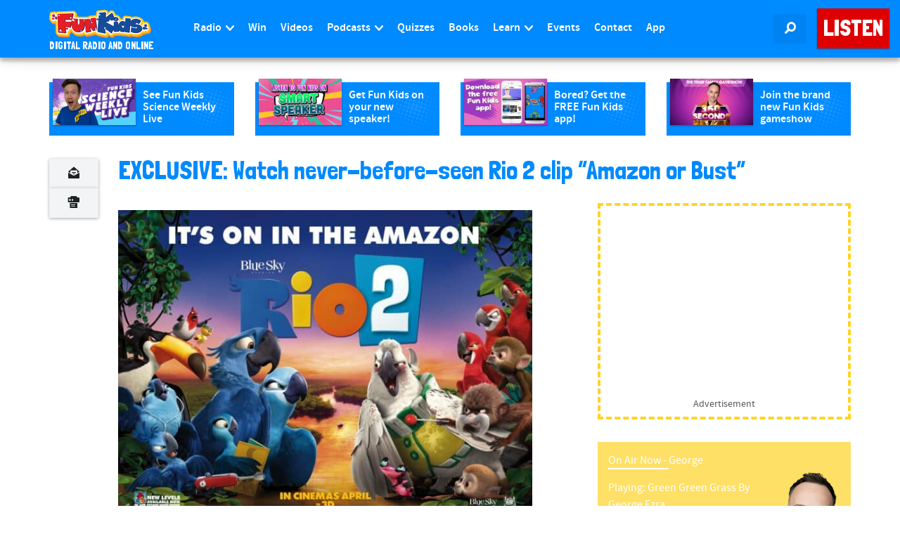

--- FILE ---
content_type: text/html; charset=utf-8
request_url: https://www.google.com/recaptcha/api2/aframe
body_size: 265
content:
<!DOCTYPE HTML><html><head><meta http-equiv="content-type" content="text/html; charset=UTF-8"></head><body><script nonce="pDm24TF3Ndpt19IdcnUkUA">/** Anti-fraud and anti-abuse applications only. See google.com/recaptcha */ try{var clients={'sodar':'https://pagead2.googlesyndication.com/pagead/sodar?'};window.addEventListener("message",function(a){try{if(a.source===window.parent){var b=JSON.parse(a.data);var c=clients[b['id']];if(c){var d=document.createElement('img');d.src=c+b['params']+'&rc='+(localStorage.getItem("rc::a")?sessionStorage.getItem("rc::b"):"");window.document.body.appendChild(d);sessionStorage.setItem("rc::e",parseInt(sessionStorage.getItem("rc::e")||0)+1);localStorage.setItem("rc::h",'1768977123566');}}}catch(b){}});window.parent.postMessage("_grecaptcha_ready", "*");}catch(b){}</script></body></html>